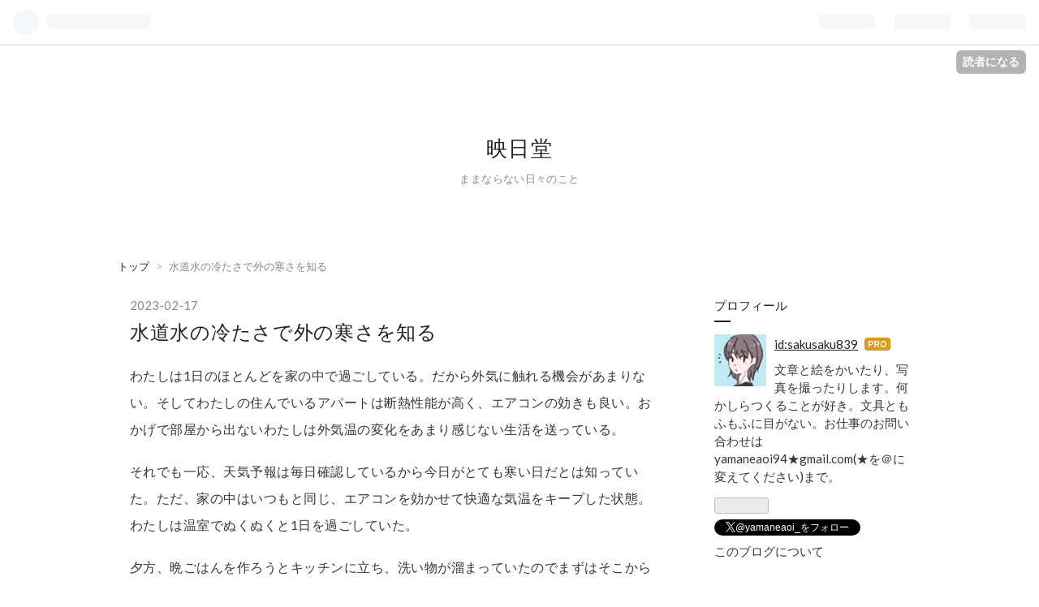

--- FILE ---
content_type: text/html; charset=utf-8
request_url: https://eijitsudo.com/entry/2023/02/17/203103
body_size: 9539
content:
<!DOCTYPE html>
<html
  lang="ja"

data-admin-domain="//blog.hatena.ne.jp"
data-admin-origin="https://blog.hatena.ne.jp"
data-author="sakusaku839"
data-avail-langs="ja en"
data-blog="sakusaku839.hatenablog.com"
data-blog-host="sakusaku839.hatenablog.com"
data-blog-is-public="1"
data-blog-name="映日堂"
data-blog-owner="sakusaku839"
data-blog-show-ads=""
data-blog-show-sleeping-ads=""
data-blog-uri="https://eijitsudo.com/"
data-blog-uuid="4207112889913238282"
data-blogs-uri-base="https://eijitsudo.com"
data-brand="pro"
data-data-layer="{&quot;hatenablog&quot;:{&quot;admin&quot;:{},&quot;analytics&quot;:{&quot;brand_property_id&quot;:&quot;&quot;,&quot;measurement_id&quot;:&quot;&quot;,&quot;non_sampling_property_id&quot;:&quot;&quot;,&quot;property_id&quot;:&quot;&quot;,&quot;separated_property_id&quot;:&quot;UA-29716941-17&quot;},&quot;blog&quot;:{&quot;blog_id&quot;:&quot;4207112889913238282&quot;,&quot;content_seems_japanese&quot;:&quot;true&quot;,&quot;disable_ads&quot;:&quot;custom_domain&quot;,&quot;enable_ads&quot;:&quot;false&quot;,&quot;enable_keyword_link&quot;:&quot;false&quot;,&quot;entry_show_footer_related_entries&quot;:&quot;true&quot;,&quot;force_pc_view&quot;:&quot;true&quot;,&quot;is_public&quot;:&quot;true&quot;,&quot;is_responsive_view&quot;:&quot;true&quot;,&quot;is_sleeping&quot;:&quot;false&quot;,&quot;lang&quot;:&quot;ja&quot;,&quot;name&quot;:&quot;\u6620\u65e5\u5802&quot;,&quot;owner_name&quot;:&quot;sakusaku839&quot;,&quot;uri&quot;:&quot;https://eijitsudo.com/&quot;},&quot;brand&quot;:&quot;pro&quot;,&quot;page_id&quot;:&quot;entry&quot;,&quot;permalink_entry&quot;:{&quot;author_name&quot;:&quot;sakusaku839&quot;,&quot;categories&quot;:&quot;&quot;,&quot;character_count&quot;:476,&quot;date&quot;:&quot;2023-02-17&quot;,&quot;entry_id&quot;:&quot;4207112889964026425&quot;,&quot;first_category&quot;:&quot;&quot;,&quot;hour&quot;:&quot;20&quot;,&quot;title&quot;:&quot;\u6c34\u9053\u6c34\u306e\u51b7\u305f\u3055\u3067\u5916\u306e\u5bd2\u3055\u3092\u77e5\u308b&quot;,&quot;uri&quot;:&quot;https://eijitsudo.com/entry/2023/02/17/203103&quot;},&quot;pro&quot;:&quot;pro&quot;,&quot;router_type&quot;:&quot;blogs&quot;}}"
data-device="pc"
data-dont-recommend-pro="false"
data-global-domain="https://hatena.blog"
data-globalheader-color="b"
data-globalheader-type="pc"
data-has-touch-view="1"
data-help-url="https://help.hatenablog.com"
data-no-suggest-touch-view="1"
data-page="entry"
data-parts-domain="https://hatenablog-parts.com"
data-plus-available="1"
data-pro="true"
data-router-type="blogs"
data-sentry-dsn="https://03a33e4781a24cf2885099fed222b56d@sentry.io/1195218"
data-sentry-environment="production"
data-sentry-sample-rate="0.1"
data-static-domain="https://cdn.blog.st-hatena.com"
data-version="6d1f168243fdc977f4a5ebb79e76af"




  data-initial-state="{}"

  >
  <head prefix="og: http://ogp.me/ns# fb: http://ogp.me/ns/fb# article: http://ogp.me/ns/article#">

  

  
  <meta name="viewport" content="width=device-width, initial-scale=1.0" />


  


  

  <meta name="robots" content="max-image-preview:large" />


  <meta charset="utf-8"/>
  <meta http-equiv="X-UA-Compatible" content="IE=7; IE=9; IE=10; IE=11" />
  <title>水道水の冷たさで外の寒さを知る - 映日堂</title>

  
  <link rel="canonical" href="https://eijitsudo.com/entry/2023/02/17/203103"/>



  

<meta itemprop="name" content="水道水の冷たさで外の寒さを知る - 映日堂"/>

  <meta itemprop="image" content="https://ogimage.blog.st-hatena.com/4207112889913238282/4207112889964026425/1676633463"/>


  <meta property="og:title" content="水道水の冷たさで外の寒さを知る - 映日堂"/>
<meta property="og:type" content="article"/>
  <meta property="og:url" content="https://eijitsudo.com/entry/2023/02/17/203103"/>

  <meta property="og:image" content="https://ogimage.blog.st-hatena.com/4207112889913238282/4207112889964026425/1676633463"/>

<meta property="og:image:alt" content="水道水の冷たさで外の寒さを知る - 映日堂"/>
    <meta property="og:description" content="わたしは1日のほとんどを家の中で過ごしている。だから外気に触れる機会があまりない。そしてわたしの住んでいるアパートは断熱性能が高く、エアコンの効きも良い。おかげで部屋から出ないわたしは外気温の変化をあまり感じない生活を送っている。 それでも一応、天気予報は毎日確認しているから今日がとても寒い日だとは知っていた。ただ、家の中はいつもと同じ、エアコンを効かせて快適な気温をキープした状態。わたしは温室でぬくぬくと1日を過ごしていた。 夕方、晩ごはんを作ろうとキッチンに立ち、洗い物が溜まっていたのでまずはそこから片付けようと蛇口をひねった。すると、びっくりするほど冷たい、氷水のような水が流れ出てきて驚…" />
<meta property="og:site_name" content="映日堂"/>

  <meta property="article:published_time" content="2023-02-17T11:31:03Z" />

      <meta name="twitter:card"  content="summary_large_image" />
    <meta name="twitter:image" content="https://ogimage.blog.st-hatena.com/4207112889913238282/4207112889964026425/1676633463" />  <meta name="twitter:title" content="水道水の冷たさで外の寒さを知る - 映日堂" />    <meta name="twitter:description" content="わたしは1日のほとんどを家の中で過ごしている。だから外気に触れる機会があまりない。そしてわたしの住んでいるアパートは断熱性能が高く、エアコンの効きも良い。おかげで部屋から出ないわたしは外気温の変化をあまり感じない生活を送っている。 それでも一応、天気予報は毎日確認しているから今日がとても寒い日だとは知っていた。ただ、家…" />  <meta name="twitter:app:name:iphone" content="はてなブログアプリ" />
  <meta name="twitter:app:id:iphone" content="583299321" />
  <meta name="twitter:app:url:iphone" content="hatenablog:///open?uri=https%3A%2F%2Feijitsudo.com%2Fentry%2F2023%2F02%2F17%2F203103" />  <meta name="twitter:site" content="@yamaneaoi_" />
  
    <meta name="description" content="わたしは1日のほとんどを家の中で過ごしている。だから外気に触れる機会があまりない。そしてわたしの住んでいるアパートは断熱性能が高く、エアコンの効きも良い。おかげで部屋から出ないわたしは外気温の変化をあまり感じない生活を送っている。 それでも一応、天気予報は毎日確認しているから今日がとても寒い日だとは知っていた。ただ、家の中はいつもと同じ、エアコンを効かせて快適な気温をキープした状態。わたしは温室でぬくぬくと1日を過ごしていた。 夕方、晩ごはんを作ろうとキッチンに立ち、洗い物が溜まっていたのでまずはそこから片付けようと蛇口をひねった。すると、びっくりするほど冷たい、氷水のような水が流れ出てきて驚…" />


  
<script
  id="embed-gtm-data-layer-loader"
  data-data-layer-page-specific="{&quot;hatenablog&quot;:{&quot;blogs_permalink&quot;:{&quot;has_related_entries_with_elasticsearch&quot;:&quot;true&quot;,&quot;is_author_pro&quot;:&quot;true&quot;,&quot;is_blog_sleeping&quot;:&quot;false&quot;,&quot;entry_afc_issued&quot;:&quot;false&quot;,&quot;blog_afc_issued&quot;:&quot;false&quot;}}}"
>
(function() {
  function loadDataLayer(elem, attrName) {
    if (!elem) { return {}; }
    var json = elem.getAttribute(attrName);
    if (!json) { return {}; }
    return JSON.parse(json);
  }

  var globalVariables = loadDataLayer(
    document.documentElement,
    'data-data-layer'
  );
  var pageSpecificVariables = loadDataLayer(
    document.getElementById('embed-gtm-data-layer-loader'),
    'data-data-layer-page-specific'
  );

  var variables = [globalVariables, pageSpecificVariables];

  if (!window.dataLayer) {
    window.dataLayer = [];
  }

  for (var i = 0; i < variables.length; i++) {
    window.dataLayer.push(variables[i]);
  }
})();
</script>

<!-- Google Tag Manager -->
<script>(function(w,d,s,l,i){w[l]=w[l]||[];w[l].push({'gtm.start':
new Date().getTime(),event:'gtm.js'});var f=d.getElementsByTagName(s)[0],
j=d.createElement(s),dl=l!='dataLayer'?'&l='+l:'';j.async=true;j.src=
'https://www.googletagmanager.com/gtm.js?id='+i+dl;f.parentNode.insertBefore(j,f);
})(window,document,'script','dataLayer','GTM-P4CXTW');</script>
<!-- End Google Tag Manager -->











  <link rel="shortcut icon" href="https://eijitsudo.com/icon/favicon">
<link rel="apple-touch-icon" href="https://eijitsudo.com/icon/touch">
<link rel="icon" sizes="192x192" href="https://eijitsudo.com/icon/link">

  

<link rel="alternate" type="application/atom+xml" title="Atom" href="https://eijitsudo.com/feed"/>
<link rel="alternate" type="application/rss+xml" title="RSS2.0" href="https://eijitsudo.com/rss"/>

  <link rel="alternate" type="application/json+oembed" href="https://hatena.blog/oembed?url=https%3A%2F%2Feijitsudo.com%2Fentry%2F2023%2F02%2F17%2F203103&amp;format=json" title="oEmbed Profile of 水道水の冷たさで外の寒さを知る"/>
<link rel="alternate" type="text/xml+oembed" href="https://hatena.blog/oembed?url=https%3A%2F%2Feijitsudo.com%2Fentry%2F2023%2F02%2F17%2F203103&amp;format=xml" title="oEmbed Profile of 水道水の冷たさで外の寒さを知る"/>
  
  <link rel="author" href="http://www.hatena.ne.jp/sakusaku839/">

  

  


  
    
<link rel="stylesheet" type="text/css" href="https://cdn.blog.st-hatena.com/css/blog.css?version=6d1f168243fdc977f4a5ebb79e76af"/>

    
  <link rel="stylesheet" type="text/css" href="https://usercss.blog.st-hatena.com/blog_style/4207112889913238282/f3c0bc68513e34e2e32686a82b51b115c6067b2a"/>
  
  

  

  
<script> </script>

  
<style>
  div#google_afc_user,
  div.google-afc-user-container,
  div.google_afc_image,
  div.google_afc_blocklink {
      display: block !important;
  }
</style>


  

  
    <script type="application/ld+json">{"@context":"http://schema.org","@type":"Article","dateModified":"2023-02-17T20:31:03+09:00","datePublished":"2023-02-17T20:31:03+09:00","description":"わたしは1日のほとんどを家の中で過ごしている。だから外気に触れる機会があまりない。そしてわたしの住んでいるアパートは断熱性能が高く、エアコンの効きも良い。おかげで部屋から出ないわたしは外気温の変化をあまり感じない生活を送っている。 それでも一応、天気予報は毎日確認しているから今日がとても寒い日だとは知っていた。ただ、家の中はいつもと同じ、エアコンを効かせて快適な気温をキープした状態。わたしは温室でぬくぬくと1日を過ごしていた。 夕方、晩ごはんを作ろうとキッチンに立ち、洗い物が溜まっていたのでまずはそこから片付けようと蛇口をひねった。すると、びっくりするほど冷たい、氷水のような水が流れ出てきて驚…","headline":"水道水の冷たさで外の寒さを知る","image":["https://cdn.blog.st-hatena.com/images/theme/og-image-1500.png"],"mainEntityOfPage":{"@id":"https://eijitsudo.com/entry/2023/02/17/203103","@type":"WebPage"}}</script>

  

  

  

</head>

  <body class="page-entry globalheader-ng-enabled">
    

<div id="globalheader-container"
  data-brand="hatenablog"
  
  >
  <iframe id="globalheader" height="37" frameborder="0" allowTransparency="true"></iframe>
</div>


  
  
  
    <nav class="
      blog-controlls
      
    ">
      <div class="blog-controlls-blog-icon">
        <a href="https://eijitsudo.com/">
          <img src="https://cdn.image.st-hatena.com/image/square/23a6ca8a2e321e4ea7fae10d4428c41555451f56/backend=imagemagick;height=128;version=1;width=128/https%3A%2F%2Fcdn.user.blog.st-hatena.com%2Fblog_custom_icon%2F158867410%2F1661818600221078" alt="映日堂"/>
        </a>
      </div>
      <div class="blog-controlls-title">
        <a href="https://eijitsudo.com/">映日堂</a>
      </div>
      <a href="https://blog.hatena.ne.jp/sakusaku839/sakusaku839.hatenablog.com/subscribe?utm_campaign=subscribe_blog&amp;utm_source=blogs_topright_button&amp;utm_medium=button" class="blog-controlls-subscribe-btn test-blog-header-controlls-subscribe">
        読者になる
      </a>
    </nav>
  

  <div id="container">
    <div id="container-inner">
      <header id="blog-title" data-brand="hatenablog">
  <div id="blog-title-inner" >
    <div id="blog-title-content">
      <h1 id="title"><a href="https://eijitsudo.com/">映日堂</a></h1>
      
        <h2 id="blog-description">ままならない日々のこと</h2>
      
    </div>
  </div>
</header>

      

      
          <div id="top-box">
    <div class="breadcrumb" data-test-id="breadcrumb">
      <div class="breadcrumb-inner">
        <a class="breadcrumb-link" href="https://eijitsudo.com/"><span>トップ</span></a>          <span class="breadcrumb-gt">&gt;</span>          <span class="breadcrumb-child">            <span>水道水の冷たさで外の寒さを知る</span>          </span>      </div>
    </div>
  </div>
  <script type="application/ld+json" class="test-breadcrumb-json-ld">
    {"@type":"BreadcrumbList","@context":"http://schema.org","itemListElement":[{"position":1,"@type":"ListItem","item":{"name":"トップ","@id":"https://eijitsudo.com/"}}]}
  </script>
      
      




<div id="content" class="hfeed"
  
  >
  <div id="content-inner">
    <div id="wrapper">
      <div id="main">
        <div id="main-inner">
          

          



          
  
  <!-- google_ad_section_start -->
  <!-- rakuten_ad_target_begin -->
  
  
  

  

  
    
      
        <article class="entry hentry test-hentry js-entry-article date-first autopagerize_page_element chars-800 words-100 mode-html entry-odd" id="entry-4207112889964026425" data-keyword-campaign="" data-uuid="4207112889964026425" data-publication-type="entry">
  <div class="entry-inner">
    <header class="entry-header">
  
    <div class="date entry-date first">
    <a href="https://eijitsudo.com/archive/2023/02/17" rel="nofollow">
      <time datetime="2023-02-17T11:31:03Z" title="2023-02-17T11:31:03Z">
        <span class="date-year">2023</span><span class="hyphen">-</span><span class="date-month">02</span><span class="hyphen">-</span><span class="date-day">17</span>
      </time>
    </a>
      </div>
  <h1 class="entry-title">
  <a href="https://eijitsudo.com/entry/2023/02/17/203103" class="entry-title-link bookmark">水道水の冷たさで外の寒さを知る</a>
</h1>

  
  


  

  

</header>

    


    <div class="entry-content hatenablog-entry">
  
    <p>わたしは1日のほとんどを家の中で過ごしている。だから外気に触れる機会があまりない。そしてわたしの住んでいるアパートは断熱性能が高く、エアコンの効きも良い。おかげで部屋から出ないわたしは外気温の変化をあまり感じない生活を送っている。</p>
<p>それでも一応、天気予報は毎日確認しているから今日がとても寒い日だとは知っていた。ただ、家の中はいつもと同じ、エアコンを効かせて快適な気温をキープした状態。わたしは温室でぬくぬくと1日を過ごしていた。</p>
<p>夕方、晩ごはんを作ろうとキッチンに立ち、洗い物が溜まっていたのでまずはそこから片付けようと蛇口をひねった。すると、びっくりするほど冷たい、氷水のような水が流れ出てきて驚いた。ぼんやり認識しているだけだった外の寒さが、いきなり実体を持ってわたしの手先に襲いかかってきたイメージ。ゆ、油断していた。</p>
<p>指先をキンキンに冷やしながら皿洗いをしつつ、こんな些細なことでしか寒さを体感できない生活のぬるさにちょっと反省したりした。ちょっと平和ぼけしすぎじゃなかろうか。もう少し外に出たほうがいいのかもしれない。と、いつも考えるだけ。</p>
    
    




    

  
</div>

    
  <footer class="entry-footer">
    
    <div class="entry-tags-wrapper">
  <div class="entry-tags">
      <span class="entry-tag">
        <a href="https://d.hatena.ne.jp/keyword/%E6%97%A5%E8%A8%98" class="entry-tag-link">
          
          
          <span class="entry-tag-icon">#</span><span class="entry-tag-label">日記</span>
        </a>
      </span>
    
      <span class="entry-tag">
        <a href="https://d.hatena.ne.jp/keyword/%E7%B4%94%E6%97%A5%E8%A8%98" class="entry-tag-link">
          
          
          <span class="entry-tag-icon">#</span><span class="entry-tag-label">純日記</span>
        </a>
      </span>
      </div>
</div>

    <p class="entry-footer-section track-inview-by-gtm" data-gtm-track-json="{&quot;area&quot;: &quot;finish_reading&quot;}">
  <span class="author vcard"><span class="fn" data-load-nickname="1" data-user-name="sakusaku839" >sakusaku839</span></span>
  <span class="entry-footer-time"><a href="https://eijitsudo.com/entry/2023/02/17/203103"><time data-relative datetime="2023-02-17T11:31:03Z" title="2023-02-17T11:31:03Z" class="updated">2023-02-17 20:31</time></a></span>
  
  
  
    <span class="
      entry-footer-subscribe
      
    " data-test-blog-controlls-subscribe>
      <a href="https://blog.hatena.ne.jp/sakusaku839/sakusaku839.hatenablog.com/subscribe?utm_medium=button&amp;utm_source=blogs_entry_footer&amp;utm_campaign=subscribe_blog">
        読者になる
      </a>
    </span>
  
</p>

    
  <div
    class="hatena-star-container"
    data-hatena-star-container
    data-hatena-star-url="https://eijitsudo.com/entry/2023/02/17/203103"
    data-hatena-star-title="水道水の冷たさで外の寒さを知る"
    data-hatena-star-variant="profile-icon"
    data-hatena-star-profile-url-template="https://blog.hatena.ne.jp/{username}/"
  ></div>


    
<div class="social-buttons">
  
  
    <div class="social-button-item">
      <a href="https://b.hatena.ne.jp/entry/s/eijitsudo.com/entry/2023/02/17/203103" class="hatena-bookmark-button" data-hatena-bookmark-url="https://eijitsudo.com/entry/2023/02/17/203103" data-hatena-bookmark-layout="vertical-balloon" data-hatena-bookmark-lang="ja" title="この記事をはてなブックマークに追加"><img src="https://b.st-hatena.com/images/entry-button/button-only.gif" alt="この記事をはてなブックマークに追加" width="20" height="20" style="border: none;" /></a>
    </div>
  
  
  
    
    
    <div class="social-button-item">
      <a
          class="entry-share-button entry-share-button-twitter test-share-button-twitter"
          href="https://x.com/intent/tweet?hashtags=%E6%97%A5%E8%A8%98&amp;hashtags=%E7%B4%94%E6%97%A5%E8%A8%98&amp;text=%E6%B0%B4%E9%81%93%E6%B0%B4%E3%81%AE%E5%86%B7%E3%81%9F%E3%81%95%E3%81%A7%E5%A4%96%E3%81%AE%E5%AF%92%E3%81%95%E3%82%92%E7%9F%A5%E3%82%8B+-+%E6%98%A0%E6%97%A5%E5%A0%82&amp;url=https%3A%2F%2Feijitsudo.com%2Fentry%2F2023%2F02%2F17%2F203103"
          title="X（Twitter）で投稿する"
        ></a>
    </div>
  
  
  
    <span>
      <div class="line-it-button" style="display: none;" data-type="share-e" data-lang="ja" ></div>
      <script src="//scdn.line-apps.com/n/line_it/thirdparty/loader.min.js" async="async" defer="defer" ></script>
    </span>
  
  
  
  
</div>

    

    <div class="customized-footer">
      

        

          <div class="entry-footer-modules" id="entry-footer-secondary-modules">      
<div class="hatena-module hatena-module-related-entries" >
      
  <!-- Hatena-Epic-has-related-entries-with-elasticsearch:true -->
  <div class="hatena-module-title">
    関連記事
  </div>
  <div class="hatena-module-body">
    <ul class="related-entries hatena-urllist urllist-with-thumbnails">
  
  
    
    <li class="urllist-item related-entries-item">
      <div class="urllist-item-inner related-entries-item-inner">
        
          
                      <a class="urllist-image-link related-entries-image-link" href="https://eijitsudo.com/entry/2025/06/02/110911">
  <img alt="8回目の結婚記念日のこと" src="https://cdn.image.st-hatena.com/image/square/0795cabd47fce8a1e28f288362fde20fc7d34190/backend=imagemagick;height=100;version=1;width=100/https%3A%2F%2Fcdn-ak.f.st-hatena.com%2Fimages%2Ffotolife%2Fs%2Fsakusaku839%2F20250602%2F20250602110601.jpg" class="urllist-image related-entries-image" title="8回目の結婚記念日のこと" width="100" height="100" loading="lazy">
</a>
            <div class="urllist-date-link related-entries-date-link">
  <a href="https://eijitsudo.com/archive/2025/06/02" rel="nofollow">
    <time datetime="2025-06-02T02:09:11Z" title="2025年6月2日">
      2025-06-02
    </time>
  </a>
</div>

          <a href="https://eijitsudo.com/entry/2025/06/02/110911" class="urllist-title-link related-entries-title-link  urllist-title related-entries-title">8回目の結婚記念日のこと</a>




          
          

                      <div class="urllist-entry-body related-entries-entry-body">結婚記念日を迎えた。これで夫と暮らし始めて丸8年が経ったこと…</div>
      </div>
    </li>
  
    
    <li class="urllist-item related-entries-item">
      <div class="urllist-item-inner related-entries-item-inner">
        
          
                      <div class="urllist-date-link related-entries-date-link">
  <a href="https://eijitsudo.com/archive/2025/03/16" rel="nofollow">
    <time datetime="2025-03-16T11:03:53Z" title="2025年3月16日">
      2025-03-16
    </time>
  </a>
</div>

          <a href="https://eijitsudo.com/entry/2025/03/16/200353" class="urllist-title-link related-entries-title-link  urllist-title related-entries-title">不安について</a>




          
          

                      <div class="urllist-entry-body related-entries-entry-body">不安に押しつぶされそうな休日。引越して2週間ほど経って、そろ…</div>
      </div>
    </li>
  
    
    <li class="urllist-item related-entries-item">
      <div class="urllist-item-inner related-entries-item-inner">
        
          
                      <div class="urllist-date-link related-entries-date-link">
  <a href="https://eijitsudo.com/archive/2024/09/22" rel="nofollow">
    <time datetime="2024-09-22T00:05:42Z" title="2024年9月22日">
      2024-09-22
    </time>
  </a>
</div>

          <a href="https://eijitsudo.com/entry/2024/09/22/090542" class="urllist-title-link related-entries-title-link  urllist-title related-entries-title">我が家にとっては一大事だが</a>




          
          

                      <div class="urllist-entry-body related-entries-entry-body">この夏、何か思い出に残るような出来事はあったっけ、と考えて…</div>
      </div>
    </li>
  
    
    <li class="urllist-item related-entries-item">
      <div class="urllist-item-inner related-entries-item-inner">
        
          
                      <div class="urllist-date-link related-entries-date-link">
  <a href="https://eijitsudo.com/archive/2024/09/10" rel="nofollow">
    <time datetime="2024-09-10T00:58:39Z" title="2024年9月10日">
      2024-09-10
    </time>
  </a>
</div>

          <a href="https://eijitsudo.com/entry/2024/09/10/095839" class="urllist-title-link related-entries-title-link  urllist-title related-entries-title">スーパー銭湯、そしてアチャモ</a>




          
          

                      <div class="urllist-entry-body related-entries-entry-body">以前の週末に温泉を訪れたのが休日の過ごし方としてとても良か…</div>
      </div>
    </li>
  
    
    <li class="urllist-item related-entries-item">
      <div class="urllist-item-inner related-entries-item-inner">
        
          
                      <a class="urllist-image-link related-entries-image-link" href="https://eijitsudo.com/entry/2024/04/02/214408">
  <img alt="30代の滑り出しとして完璧な1日｜2024年4月2日(火)" src="https://cdn.image.st-hatena.com/image/square/2b09cd7ddd9d81218678af52d00d2791dbefb064/backend=imagemagick;height=100;version=1;width=100/https%3A%2F%2Fm.media-amazon.com%2Fimages%2FI%2F51khv43Ds5L._SL500_.jpg" class="urllist-image related-entries-image" title="30代の滑り出しとして完璧な1日｜2024年4月2日(火)" width="100" height="100" loading="lazy">
</a>
            <div class="urllist-date-link related-entries-date-link">
  <a href="https://eijitsudo.com/archive/2024/04/02" rel="nofollow">
    <time datetime="2024-04-02T12:44:08Z" title="2024年4月2日">
      2024-04-02
    </time>
  </a>
</div>

          <a href="https://eijitsudo.com/entry/2024/04/02/214408" class="urllist-title-link related-entries-title-link  urllist-title related-entries-title">30代の滑り出しとして完璧な1日｜2024年4月2日(火)</a>




          
          

                      <div class="urllist-entry-body related-entries-entry-body">今日はわたしの誕生日。30歳になった。 20代のうちはずっと焦っ…</div>
      </div>
    </li>
  
</ul>

  </div>
</div>
  </div>
        

      
    </div>
    
  <div class="comment-box js-comment-box">
    
    <ul class="comment js-comment">
      <li class="read-more-comments" style="display: none;"><a>もっと読む</a></li>
    </ul>
    
      <a class="leave-comment-title js-leave-comment-title">コメントを書く</a>
    
  </div>

  </footer>

  </div>
</article>

      
      
    
  

  
  <!-- rakuten_ad_target_end -->
  <!-- google_ad_section_end -->
  
  
  
  <div class="pager pager-permalink permalink">
    
      
      <span class="pager-prev">
        <a href="https://eijitsudo.com/entry/2023/03/01/225406" rel="prev">
          <span class="pager-arrow">&laquo; </span>
          蓄積された疲れは筋肉痛のように
        </a>
      </span>
    
    
      
      <span class="pager-next">
        <a href="https://eijitsudo.com/entry/2023/02/11/214706" rel="next">
          コートを買う、春を感じる
          <span class="pager-arrow"> &raquo;</span>
        </a>
      </span>
    
  </div>


  



        </div>
      </div>

      <aside id="box1">
  <div id="box1-inner">
  </div>
</aside>

    </div><!-- #wrapper -->

    
<aside id="box2">
  
  <div id="box2-inner">
    
      

<div class="hatena-module hatena-module-profile">
  <div class="hatena-module-title">
    プロフィール
  </div>
  <div class="hatena-module-body">
    
    <a href="https://eijitsudo.com/about" class="profile-icon-link">
      <img src="https://cdn.profile-image.st-hatena.com/users/sakusaku839/profile.png?1706112289"
      alt="id:sakusaku839" class="profile-icon" />
    </a>
    

    
    <span class="id">
      <a href="https://eijitsudo.com/about" class="hatena-id-link"><span data-load-nickname="1" data-user-name="sakusaku839">id:sakusaku839</span></a>
      
  
  
    <a href="https://blog.hatena.ne.jp/-/pro?plus_via=blog_plus_badge&amp;utm_source=pro_badge&amp;utm_medium=referral&amp;utm_campaign=register_pro" title="はてなブログPro"><i class="badge-type-pro">はてなブログPro</i></a>
  


    </span>
    

    

    
    <div class="profile-description">
      <p>文章と絵をかいたり、写真を撮ったりします。何かしらつくることが好き。文具ともふもふに目がない。お仕事のお問い合わせはyamaneaoi94★gmail.com(★を＠に変えてください)まで。</p>

    </div>
    

    
      <div class="hatena-follow-button-box btn-subscribe js-hatena-follow-button-box"
  
  >

  <a href="#" class="hatena-follow-button js-hatena-follow-button">
    <span class="subscribing">
      <span class="foreground">読者です</span>
      <span class="background">読者をやめる</span>
    </span>
    <span class="unsubscribing" data-track-name="profile-widget-subscribe-button" data-track-once>
      <span class="foreground">読者になる</span>
      <span class="background">読者になる</span>
    </span>
  </a>
  <div class="subscription-count-box js-subscription-count-box">
    <i></i>
    <u></u>
    <span class="subscription-count js-subscription-count">
    </span>
  </div>
</div>

    

    
      <div class="hatena-follow-button-box">
        <a href="https://twitter.com/yamaneaoi_" title="X（Twitter）アカウント" class="btn-twitter" data-lang="ja">
          <img src="https://cdn.blog.st-hatena.com/images/theme/plofile-socialize-x.svg?version=6d1f168243fdc977f4a5ebb79e76af" alt="X">
          <span>
            @yamaneaoi_をフォロー
          </span>
        </a>
      </div>
    

    <div class="profile-about">
      <a href="https://eijitsudo.com/about">このブログについて</a>
    </div>

  </div>
</div>

    
      <div class="hatena-module hatena-module-search-box">
  <div class="hatena-module-title">
    検索
  </div>
  <div class="hatena-module-body">
    <form class="search-form" role="search" action="https://eijitsudo.com/search" method="get">
  <input type="text" name="q" class="search-module-input" value="" placeholder="記事を検索" required>
  <input type="submit" value="検索" class="search-module-button" />
</form>

  </div>
</div>

    
      
    
      <div class="hatena-module hatena-module-recent-entries ">
  <div class="hatena-module-title">
    <a href="https://eijitsudo.com/archive">
      最新記事
    </a>
  </div>
  <div class="hatena-module-body">
    <ul class="recent-entries hatena-urllist ">
  
  
    
    <li class="urllist-item recent-entries-item">
      <div class="urllist-item-inner recent-entries-item-inner">
        
          
          
          <a href="https://eijitsudo.com/entry/2025/12/31/222946" class="urllist-title-link recent-entries-title-link  urllist-title recent-entries-title">2025年、わたしに起こった3つの変化</a>




          
          

                </div>
    </li>
  
    
    <li class="urllist-item recent-entries-item">
      <div class="urllist-item-inner recent-entries-item-inner">
        
          
          
          <a href="https://eijitsudo.com/entry/2025/12/08/185930" class="urllist-title-link recent-entries-title-link  urllist-title recent-entries-title">もう一度はじまる、もう一度追いかける-レミオロメン再始動について</a>




          
          

                </div>
    </li>
  
    
    <li class="urllist-item recent-entries-item">
      <div class="urllist-item-inner recent-entries-item-inner">
        
          
          
          <a href="https://eijitsudo.com/entry/2025/11/11/170205" class="urllist-title-link recent-entries-title-link  urllist-title recent-entries-title">ツバメノートに人生をのせてゆく</a>




          
          

                </div>
    </li>
  
    
    <li class="urllist-item recent-entries-item">
      <div class="urllist-item-inner recent-entries-item-inner">
        
          
          
          <a href="https://eijitsudo.com/entry/2025/09/18/162822" class="urllist-title-link recent-entries-title-link  urllist-title recent-entries-title">夏の終わり、体力への挑戦</a>




          
          

                </div>
    </li>
  
    
    <li class="urllist-item recent-entries-item">
      <div class="urllist-item-inner recent-entries-item-inner">
        
          
          
          <a href="https://eijitsudo.com/entry/2025/06/19/094259" class="urllist-title-link recent-entries-title-link  urllist-title recent-entries-title">ごはんを作るということ</a>




          
          

                </div>
    </li>
  
</ul>

      </div>
</div>

    
      

<div class="hatena-module hatena-module-archive" data-archive-type="default" data-archive-url="https://eijitsudo.com/archive">
  <div class="hatena-module-title">
    <a href="https://eijitsudo.com/archive">月別アーカイブ</a>
  </div>
  <div class="hatena-module-body">
    
      
        <ul class="hatena-urllist">
          
            <li class="archive-module-year archive-module-year-hidden" data-year="2025">
              <div class="archive-module-button">
                <span class="archive-module-hide-button">▼</span>
                <span class="archive-module-show-button">▶</span>
              </div>
              <a href="https://eijitsudo.com/archive/2025" class="archive-module-year-title archive-module-year-2025">
                2025
              </a>
              <ul class="archive-module-months">
                
                  <li class="archive-module-month">
                    <a href="https://eijitsudo.com/archive/2025/12" class="archive-module-month-title archive-module-month-2025-12">
                      2025 / 12
                    </a>
                  </li>
                
                  <li class="archive-module-month">
                    <a href="https://eijitsudo.com/archive/2025/11" class="archive-module-month-title archive-module-month-2025-11">
                      2025 / 11
                    </a>
                  </li>
                
                  <li class="archive-module-month">
                    <a href="https://eijitsudo.com/archive/2025/09" class="archive-module-month-title archive-module-month-2025-9">
                      2025 / 9
                    </a>
                  </li>
                
                  <li class="archive-module-month">
                    <a href="https://eijitsudo.com/archive/2025/06" class="archive-module-month-title archive-module-month-2025-6">
                      2025 / 6
                    </a>
                  </li>
                
                  <li class="archive-module-month">
                    <a href="https://eijitsudo.com/archive/2025/05" class="archive-module-month-title archive-module-month-2025-5">
                      2025 / 5
                    </a>
                  </li>
                
                  <li class="archive-module-month">
                    <a href="https://eijitsudo.com/archive/2025/04" class="archive-module-month-title archive-module-month-2025-4">
                      2025 / 4
                    </a>
                  </li>
                
                  <li class="archive-module-month">
                    <a href="https://eijitsudo.com/archive/2025/03" class="archive-module-month-title archive-module-month-2025-3">
                      2025 / 3
                    </a>
                  </li>
                
                  <li class="archive-module-month">
                    <a href="https://eijitsudo.com/archive/2025/02" class="archive-module-month-title archive-module-month-2025-2">
                      2025 / 2
                    </a>
                  </li>
                
              </ul>
            </li>
          
            <li class="archive-module-year archive-module-year-hidden" data-year="2024">
              <div class="archive-module-button">
                <span class="archive-module-hide-button">▼</span>
                <span class="archive-module-show-button">▶</span>
              </div>
              <a href="https://eijitsudo.com/archive/2024" class="archive-module-year-title archive-module-year-2024">
                2024
              </a>
              <ul class="archive-module-months">
                
                  <li class="archive-module-month">
                    <a href="https://eijitsudo.com/archive/2024/12" class="archive-module-month-title archive-module-month-2024-12">
                      2024 / 12
                    </a>
                  </li>
                
                  <li class="archive-module-month">
                    <a href="https://eijitsudo.com/archive/2024/11" class="archive-module-month-title archive-module-month-2024-11">
                      2024 / 11
                    </a>
                  </li>
                
                  <li class="archive-module-month">
                    <a href="https://eijitsudo.com/archive/2024/10" class="archive-module-month-title archive-module-month-2024-10">
                      2024 / 10
                    </a>
                  </li>
                
                  <li class="archive-module-month">
                    <a href="https://eijitsudo.com/archive/2024/09" class="archive-module-month-title archive-module-month-2024-9">
                      2024 / 9
                    </a>
                  </li>
                
                  <li class="archive-module-month">
                    <a href="https://eijitsudo.com/archive/2024/08" class="archive-module-month-title archive-module-month-2024-8">
                      2024 / 8
                    </a>
                  </li>
                
                  <li class="archive-module-month">
                    <a href="https://eijitsudo.com/archive/2024/07" class="archive-module-month-title archive-module-month-2024-7">
                      2024 / 7
                    </a>
                  </li>
                
                  <li class="archive-module-month">
                    <a href="https://eijitsudo.com/archive/2024/06" class="archive-module-month-title archive-module-month-2024-6">
                      2024 / 6
                    </a>
                  </li>
                
                  <li class="archive-module-month">
                    <a href="https://eijitsudo.com/archive/2024/04" class="archive-module-month-title archive-module-month-2024-4">
                      2024 / 4
                    </a>
                  </li>
                
                  <li class="archive-module-month">
                    <a href="https://eijitsudo.com/archive/2024/03" class="archive-module-month-title archive-module-month-2024-3">
                      2024 / 3
                    </a>
                  </li>
                
                  <li class="archive-module-month">
                    <a href="https://eijitsudo.com/archive/2024/02" class="archive-module-month-title archive-module-month-2024-2">
                      2024 / 2
                    </a>
                  </li>
                
                  <li class="archive-module-month">
                    <a href="https://eijitsudo.com/archive/2024/01" class="archive-module-month-title archive-module-month-2024-1">
                      2024 / 1
                    </a>
                  </li>
                
              </ul>
            </li>
          
            <li class="archive-module-year archive-module-year-hidden" data-year="2023">
              <div class="archive-module-button">
                <span class="archive-module-hide-button">▼</span>
                <span class="archive-module-show-button">▶</span>
              </div>
              <a href="https://eijitsudo.com/archive/2023" class="archive-module-year-title archive-module-year-2023">
                2023
              </a>
              <ul class="archive-module-months">
                
                  <li class="archive-module-month">
                    <a href="https://eijitsudo.com/archive/2023/12" class="archive-module-month-title archive-module-month-2023-12">
                      2023 / 12
                    </a>
                  </li>
                
                  <li class="archive-module-month">
                    <a href="https://eijitsudo.com/archive/2023/11" class="archive-module-month-title archive-module-month-2023-11">
                      2023 / 11
                    </a>
                  </li>
                
                  <li class="archive-module-month">
                    <a href="https://eijitsudo.com/archive/2023/10" class="archive-module-month-title archive-module-month-2023-10">
                      2023 / 10
                    </a>
                  </li>
                
                  <li class="archive-module-month">
                    <a href="https://eijitsudo.com/archive/2023/04" class="archive-module-month-title archive-module-month-2023-4">
                      2023 / 4
                    </a>
                  </li>
                
                  <li class="archive-module-month">
                    <a href="https://eijitsudo.com/archive/2023/03" class="archive-module-month-title archive-module-month-2023-3">
                      2023 / 3
                    </a>
                  </li>
                
                  <li class="archive-module-month">
                    <a href="https://eijitsudo.com/archive/2023/02" class="archive-module-month-title archive-module-month-2023-2">
                      2023 / 2
                    </a>
                  </li>
                
                  <li class="archive-module-month">
                    <a href="https://eijitsudo.com/archive/2023/01" class="archive-module-month-title archive-module-month-2023-1">
                      2023 / 1
                    </a>
                  </li>
                
              </ul>
            </li>
          
            <li class="archive-module-year archive-module-year-hidden" data-year="2022">
              <div class="archive-module-button">
                <span class="archive-module-hide-button">▼</span>
                <span class="archive-module-show-button">▶</span>
              </div>
              <a href="https://eijitsudo.com/archive/2022" class="archive-module-year-title archive-module-year-2022">
                2022
              </a>
              <ul class="archive-module-months">
                
                  <li class="archive-module-month">
                    <a href="https://eijitsudo.com/archive/2022/09" class="archive-module-month-title archive-module-month-2022-9">
                      2022 / 9
                    </a>
                  </li>
                
              </ul>
            </li>
          
        </ul>
      
    
  </div>
</div>

    
    
  </div>
</aside>


  </div>
</div>




      

      

    </div>
  </div>
  

  
  <script async src="https://s.hatena.ne.jp/js/widget/star.js"></script>
  
  
  <script>
    if (typeof window.Hatena === 'undefined') {
      window.Hatena = {};
    }
    if (!Hatena.hasOwnProperty('Star')) {
      Hatena.Star = {
        VERSION: 2,
      };
    }
  </script>


  
  

<div class="quote-box">
  <div class="tooltip-quote tooltip-quote-stock">
    <i class="blogicon-quote" title="引用をストック"></i>
  </div>
  <div class="tooltip-quote tooltip-quote-tweet js-tooltip-quote-tweet">
    <a class="js-tweet-quote" target="_blank" data-track-name="quote-tweet" data-track-once>
      <img src="https://cdn.blog.st-hatena.com/images/admin/quote/quote-x-icon.svg?version=6d1f168243fdc977f4a5ebb79e76af" title="引用して投稿する" >
    </a>
  </div>
</div>

<div class="quote-stock-panel" id="quote-stock-message-box" style="position: absolute; z-index: 3000">
  <div class="message-box" id="quote-stock-succeeded-message" style="display: none">
    <p>引用をストックしました</p>
    <button class="btn btn-primary" id="quote-stock-show-editor-button" data-track-name="curation-quote-edit-button">ストック一覧を見る</button>
    <button class="btn quote-stock-close-message-button">閉じる</button>
  </div>

  <div class="message-box" id="quote-login-required-message" style="display: none">
    <p>引用するにはまずログインしてください</p>
    <button class="btn btn-primary" id="quote-login-button">ログイン</button>
    <button class="btn quote-stock-close-message-button">閉じる</button>
  </div>

  <div class="error-box" id="quote-stock-failed-message" style="display: none">
    <p>引用をストックできませんでした。再度お試しください</p>
    <button class="btn quote-stock-close-message-button">閉じる</button>
  </div>

  <div class="error-box" id="unstockable-quote-message-box" style="display: none; position: absolute; z-index: 3000;">
    <p>限定公開記事のため引用できません。</p>
  </div>
</div>

<script type="x-underscore-template" id="js-requote-button-template">
  <div class="requote-button js-requote-button">
    <button class="requote-button-btn tipsy-top" title="引用する"><i class="blogicon-quote"></i></button>
  </div>
</script>



  
  <div id="hidden-subscribe-button" style="display: none;">
    <div class="hatena-follow-button-box btn-subscribe js-hatena-follow-button-box"
  
  >

  <a href="#" class="hatena-follow-button js-hatena-follow-button">
    <span class="subscribing">
      <span class="foreground">読者です</span>
      <span class="background">読者をやめる</span>
    </span>
    <span class="unsubscribing" data-track-name="profile-widget-subscribe-button" data-track-once>
      <span class="foreground">読者になる</span>
      <span class="background">読者になる</span>
    </span>
  </a>
  <div class="subscription-count-box js-subscription-count-box">
    <i></i>
    <u></u>
    <span class="subscription-count js-subscription-count">
    </span>
  </div>
</div>

  </div>

  



    


  <script async src="https://platform.twitter.com/widgets.js" charset="utf-8"></script>

<script src="https://b.st-hatena.com/js/bookmark_button.js" charset="utf-8" async="async"></script>


<script type="text/javascript" src="https://cdn.blog.st-hatena.com/js/external/jquery.min.js?v=1.12.4&amp;version=6d1f168243fdc977f4a5ebb79e76af"></script>







<script src="https://cdn.blog.st-hatena.com/js/texts-ja.js?version=6d1f168243fdc977f4a5ebb79e76af"></script>



  <script id="vendors-js" data-env="production" src="https://cdn.blog.st-hatena.com/js/vendors.js?version=6d1f168243fdc977f4a5ebb79e76af" crossorigin="anonymous"></script>

<script id="hatenablog-js" data-env="production" src="https://cdn.blog.st-hatena.com/js/hatenablog.js?version=6d1f168243fdc977f4a5ebb79e76af" crossorigin="anonymous" data-page-id="entry"></script>


  <script>Hatena.Diary.GlobalHeader.init()</script>







    

    





  </body>
</html>



--- FILE ---
content_type: text/css; charset=utf-8
request_url: https://usercss.blog.st-hatena.com/blog_style/4207112889913238282/f3c0bc68513e34e2e32686a82b51b115c6067b2a
body_size: 10963
content:
/* <system section="theme" selected="17391345971627985862"> */
@charset "UTF-8";
/*
  Theme: soboku
  Author: sui
  Description:
    素朴に文章を綴るためのテーマです
  Responsive: yes
*/
/* このテーマは、はてなブログ公式のカスタマイズ向けテーマを元に作成しています */
/*
Copyright (c) 2017 Hatena Co., Ltd
Released under the MIT license
github.com/hatena/Hatena-Blog-Theme-Boilerplate
*/
@import url("https://fonts.googleapis.com/css?family=Lato:400,700");
/*! normalize.css v7.0.0 | MIT License | github.com/necolas/normalize.css */
/* Document
   ========================================================================== */
/**
 * 1. Correct the line height in all browsers.
 * 2. Prevent adjustments of font size after orientation changes in
 *    IE on Windows Phone and in iOS.
 */
html {
    line-height: 1.15;
    /* 1 */
    -ms-text-size-adjust: 100%;
    /* 2 */
    -webkit-text-size-adjust: 100%;
    /* 2 */
}

/* Sections
   ========================================================================== */
/**
 * Remove the margin in all browsers (opinionated).
 */
body {
    margin: 0;
}

/**
 * Add the correct display in IE 9-.
 */
article,
aside,
footer,
header,
nav,
section {
    display: block;
}

/**
 * Correct the font size and margin on `h1` elements within `section` and
 * `article` contexts in Chrome, Firefox, and Safari.
 */
h1 {
    font-size: 2em;
    margin: 0.67em 0;
}

/* Grouping content
   ========================================================================== */
/**
 * Add the correct display in IE 9-.
 * 1. Add the correct display in IE.
 */
figcaption,
figure,
main {
    /* 1 */
    display: block;
}

/**
 * Add the correct margin in IE 8.
 */
figure {
    margin: 1em 40px;
}

/**
 * 1. Add the correct box sizing in Firefox.
 * 2. Show the overflow in Edge and IE.
 */
hr {
    -webkit-box-sizing: content-box;
            box-sizing: content-box;
    /* 1 */
    height: 0;
    /* 1 */
    overflow: visible;
    /* 2 */
}

/**
 * 1. Correct the inheritance and scaling of font size in all browsers.
 * 2. Correct the odd `em` font sizing in all browsers.
 */
pre {
    font-family: monospace, monospace;
    /* 1 */
    font-size: 1em;
    /* 2 */
}

/* Text-level semantics
   ========================================================================== */
/**
 * 1. Remove the gray background on active links in IE 10.
 * 2. Remove gaps in links underline in iOS 8+ and Safari 8+.
 */
a {
    background-color: transparent;
    /* 1 */
    -webkit-text-decoration-skip: objects;
    /* 2 */
}

/**
 * 1. Remove the bottom border in Chrome 57- and Firefox 39-.
 * 2. Add the correct text decoration in Chrome, Edge, IE, Opera, and Safari.
 */
abbr[title] {
    border-bottom: none;
    /* 1 */
    text-decoration: underline;
    /* 2 */
    -webkit-text-decoration: underline dotted;
            text-decoration: underline dotted;
    /* 2 */
}

/**
 * Prevent the duplicate application of `bolder` by the next rule in Safari 6.
 */
b,
strong {
    font-weight: inherit;
}

/**
 * Add the correct font weight in Chrome, Edge, and Safari.
 */
b,
strong {
    font-weight: bolder;
}

/**
 * 1. Correct the inheritance and scaling of font size in all browsers.
 * 2. Correct the odd `em` font sizing in all browsers.
 */
code,
kbd,
samp {
    font-family: monospace, monospace;
    /* 1 */
    font-size: 1em;
    /* 2 */
}

/**
 * Add the correct font style in Android 4.3-.
 */
dfn {
    font-style: italic;
}

/**
 * Add the correct background and color in IE 9-.
 */
mark {
    background-color: #ff0;
    color: #000;
}

/**
 * Add the correct font size in all browsers.
 */
small {
    font-size: 80%;
}

/**
 * Prevent `sub` and `sup` elements from affecting the line height in
 * all browsers.
 */
sub,
sup {
    font-size: 75%;
    line-height: 0;
    position: relative;
    vertical-align: baseline;
}

sub {
    bottom: -0.25em;
}

sup {
    top: -0.5em;
}

/* Embedded content
   ========================================================================== */
/**
 * Add the correct display in IE 9-.
 */
audio,
video {
    display: inline-block;
}

/**
 * Add the correct display in iOS 4-7.
 */
audio:not([controls]) {
    display: none;
    height: 0;
}

/**
 * Remove the border on images inside links in IE 10-.
 */
img {
    border-style: none;
}

/**
 * Hide the overflow in IE.
 */
svg:not(:root) {
    overflow: hidden;
}

/* Forms
   ========================================================================== */
/**
 * 1. Change the font styles in all browsers (opinionated).
 * 2. Remove the margin in Firefox and Safari.
 */
button,
input,
optgroup,
select,
textarea {
    font-family: sans-serif;
    /* 1 */
    font-size: 100%;
    /* 1 */
    line-height: 1.15;
    /* 1 */
    margin: 0;
    /* 2 */
}

/**
 * Show the overflow in IE.
 * 1. Show the overflow in Edge.
 */
button,
input {
    /* 1 */
    overflow: visible;
}

/**
 * Remove the inheritance of text transform in Edge, Firefox, and IE.
 * 1. Remove the inheritance of text transform in Firefox.
 */
button,
select {
    /* 1 */
    text-transform: none;
}

/**
 * 1. Prevent a WebKit bug where (2) destroys native `audio` and `video`
 *    controls in Android 4.
 * 2. Correct the inability to style clickable types in iOS and Safari.
 */
button,
html [type="button"],
[type="reset"],
[type="submit"] {
    -webkit-appearance: button;
    /* 2 */
}

/**
 * Remove the inner border and padding in Firefox.
 */
button::-moz-focus-inner,
[type="button"]::-moz-focus-inner,
[type="reset"]::-moz-focus-inner,
[type="submit"]::-moz-focus-inner {
    border-style: none;
    padding: 0;
}

/**
 * Restore the focus styles unset by the previous rule.
 */
button:-moz-focusring,
[type="button"]:-moz-focusring,
[type="reset"]:-moz-focusring,
[type="submit"]:-moz-focusring {
    outline: 1px dotted ButtonText;
}

/**
 * Correct the padding in Firefox.
 */
fieldset {
    padding: 0.35em 0.75em 0.625em;
}

/**
 * 1. Correct the text wrapping in Edge and IE.
 * 2. Correct the color inheritance from `fieldset` elements in IE.
 * 3. Remove the padding so developers are not caught out when they zero out
 *    `fieldset` elements in all browsers.
 */
legend {
    -webkit-box-sizing: border-box;
            box-sizing: border-box;
    /* 1 */
    color: inherit;
    /* 2 */
    display: table;
    /* 1 */
    max-width: 100%;
    /* 1 */
    padding: 0;
    /* 3 */
    white-space: normal;
    /* 1 */
}

/**
 * 1. Add the correct display in IE 9-.
 * 2. Add the correct vertical alignment in Chrome, Firefox, and Opera.
 */
progress {
    display: inline-block;
    /* 1 */
    vertical-align: baseline;
    /* 2 */
}

/**
 * Remove the default vertical scrollbar in IE.
 */
textarea {
    overflow: auto;
}

/**
 * 1. Add the correct box sizing in IE 10-.
 * 2. Remove the padding in IE 10-.
 */
[type="checkbox"],
[type="radio"] {
    -webkit-box-sizing: border-box;
            box-sizing: border-box;
    /* 1 */
    padding: 0;
    /* 2 */
}

/**
 * Correct the cursor style of increment and decrement buttons in Chrome.
 */
[type="number"]::-webkit-inner-spin-button,
[type="number"]::-webkit-outer-spin-button {
    height: auto;
}

/**
 * 1. Correct the odd appearance in Chrome and Safari.
 * 2. Correct the outline style in Safari.
 */
[type="search"] {
    -webkit-appearance: textfield;
    /* 1 */
    outline-offset: -2px;
    /* 2 */
}

/**
 * Remove the inner padding and cancel buttons in Chrome and Safari on macOS.
 */
[type="search"]::-webkit-search-cancel-button,
[type="search"]::-webkit-search-decoration {
    -webkit-appearance: none;
}

/**
 * 1. Correct the inability to style clickable types in iOS and Safari.
 * 2. Change font properties to `inherit` in Safari.
 */
::-webkit-file-upload-button {
    -webkit-appearance: button;
    /* 1 */
    font: inherit;
    /* 2 */
}

/* Interactive
   ========================================================================== */
/*
 * Add the correct display in IE 9-.
 * 1. Add the correct display in Edge, IE, and Firefox.
 */
details,
menu {
    display: block;
}

/*
 * Add the correct display in all browsers.
 */
summary {
    display: list-item;
}

/* Scripting
   ========================================================================== */
/**
 * Add the correct display in IE 9-.
 */
canvas {
    display: inline-block;
}

/**
 * Add the correct display in IE.
 */
template {
    display: none;
}

/* Hidden
   ========================================================================== */
/**
 * Add the correct display in IE 10-.
 */
[hidden] {
    display: none;
}

html,
body {
    font-family: 'lato', 'Helvetica Neue', 'Helvetica', 'Arial', 'Hiragino Kaku Gothic Pro', 'Meiryo', 'MS PGothic';
    color: #363636;
    background-color: #fff;
    line-height: 1.6;
    font-size: 62.5%;
    -webkit-font-smoothing: antialiased;
    -moz-osx-font-smoothing: grayscale;
}

h1, h2, h3, h4, h5, h6 {
    color: #222;
    line-height: 1.3;
    letter-spacing: 0.03em;
    font-weight: normal;
}

h1 a, h2 a, h3 a, h4 a, h5 a, h6 a {
    color: #222;
    text-decoration: none;
}

h1 a:hover, h2 a:hover, h3 a:hover, h4 a:hover, h5 a:hover, h6 a:hover {
    color: #555;
}

p {
    font-size: 1.5rem;
}

a {
    color: #363636;
    text-decoration: none;
}

a:hover {
    color: #555;
}

#globalheader-container {
    background-color: #F9F9FB;
    color: #222;
}

#blog-title {
    margin: 60px 0 50px;
    text-align: center;
}

@media (min-width: 768px) {
    #blog-title {
        margin: 110px auto 90px;
    }
}

@media (min-width: 1200px) {
    #blog-title {
        width: 990px;
    }
}

#blog-title #title {
    margin: 0;
    letter-spacing: 0.05em;
    font-size: 2.2rem;
}

@media (min-width: 768px) {
    #blog-title #title {
        font-size: 2.6rem;
    }
}

#blog-description {
    margin: 1em 0 0;
    color: #888;
    font-weight: normal;
    font-size: 1.3rem;
    letter-spacing: 0.03em;
}

/* footer */
#footer {
    margin-top: 2em;
    padding-bottom: 2rem;
    text-align: center;
    color: #888;
}

#footer a {
    color: #888;
}

#footer p {
    margin: .5em auto;
}

#footer .services {
    font-size: 1.3rem;
}

.footer-address {
    font-size: 1.3rem;
}

.footer-address-name {
    color: #222;
}

.page-about {
    font-size: 1.5rem;
}

.page-about .entry-content dt {
    font-weight: bold;
    margin-bottom: .3em;
    color: #222;
}

.page-about .entry-content dd {
    margin-left: 0;
    margin-bottom: 2em;
}

.page-about .entry-content dd img {
    width: 20px;
    height: 20px;
    margin-right: 0.3em;
    margin-bottom: -0.3em;
}

.archive-header-category {
    text-align: center;
}

.archive-header-category .archive-heading {
    font-weight: bold;
}

.archive-heading {
    letter-spacing: .05em;
}

.page-archive .archive-entry {
    margin-bottom: 6em;
    margin-left: auto;
    margin-right: auto;
    line-height: 1.3;
}

@media (min-width: 768px) {
    .page-archive .archive-entry {
        margin-bottom: 6em;
    }
}

.page-archive .archive-entry-header {
    margin-bottom: 1.5em;
}

.page-archive .archive-entry .categories {
    margin-bottom: 1.5em;
}

.page-archive .archive-heading {
    font-size: 1.5rem;
    margin-top: 1.5em;
    margin-bottom: 1.5em;
}

.page-archive .entry-title {
    margin: .3em auto;
    font-size: 2rem;
}

.page-archive .entry-thumb {
    width: 80px;
    height: 80px;
    margin-top: 0.5em;
    margin-right: 13px;
    background-size: cover;
}

@media (min-width: 768px) {
    .page-archive .entry-thumb {
        width: 120px;
        height: 120px;
    }
}

.page-archive .entry-description {
    margin: 0;
    font-size: 1.5rem;
    line-height: 1.6;
}

@media (min-width: 768px) {
    .page-archive .entry-description {
        line-height: 1.7;
    }
}

.page-archive .social-buttons {
    display: block;
    margin-top: .3em;
}

.page-archive .star-container {
    margin-left: -4px;
}

.search-result {
    margin-bottom: 4em;
}

@media (min-width: 768px) {
    .search-result {
        margin-bottom: 5em;
    }
}

.search-result .archive-heading {
    font-size: 1.8rem;
}

.search-result .search-result-input {
    font-size: 1.3rem;
    padding: 5px 8px;
}

.search-result .archive-heading {
    margin-bottom: 0.7em;
}

.comment-box {
    margin: 1em 0;
}

.comment-box .comment {
    list-style: none;
    margin: 0 0 20px 0;
    padding: 0;
    line-height: 1.7;
    font-size: .85rem;
}

@media (min-width: 768px) {
    .comment-box .comment {
        font-size: .9rem;
    }
}

.comment-box .entry-comment {
    padding: 15px 0 15px 60px;
    border-bottom: 1px solid #ddd;
    position: relative;
}

.comment-box .entry-comment:first-child {
    border-top: 1px solid #ddd;
}

.comment-box .read-more-comments {
    padding: 10px 0;
}

.comment-box .hatena-id-icon {
    position: absolute;
    top: 10px;
    left: 0;
    width: 50px !important;
    height: 50px !important;
    border-radius: 3px;
}

.comment-user-name {
    margin: 0 0 .4em 0;
    font-weight: bold;
}

.comment-user-name img {
    margin-top: 5px;
}

.comment-user-name a {
    color: #222;
    font-weight: normal;
}

.comment-content {
    margin: 0 0 .4em 0;
    word-wrap: break-word;
    color: #363636;
    font-size: .85rem;
}

.comment-content p {
    margin: 0 0 .6em 0;
}

.comment-metadata {
    color: #888;
    margin: 0;
    font-size: .8rem;
}

.comment-metadata a {
    color: #888;
}

.entry {
    position: relative;
    margin-bottom: 8em;
}

.entry-content .section {
    font-size: 1.6rem;
}

.entry-content img,
.entry-content video {
    max-width: 100%;
    height: auto;
}

.entry-content > p > span > img {
    margin-bottom: -0.7em;
}

.entry-content h1,
.entry-content h2,
.entry-content h3,
.entry-content h4,
.entry-content h5,
.entry-content h6 {
    margin-top: 1.7em;
    margin-bottom: 1.1em;
    font-weight: normal;
    line-height: 1.5;
    letter-spacing: 0.05em;
}

.entry-content h1 + ul,
.entry-content h2 + ul,
.entry-content h3 + ul,
.entry-content h4 + ul,
.entry-content h5 + ul,
.entry-content h6 + ul {
    margin-top: 1em;
}

.entry-content h1 {
    font-size: 2.2rem;
}

.entry-content h2 {
    position: relative;
    font-size: 2.2rem;
    padding-left: 15px;
}

@media (min-width: 768px) {
    .entry-content h2 {
        margin-top: 2em;
        padding-left: 20px;
    }
}

.entry-content h2::before {
    content: "";
    display: block;
    position: absolute;
    top: 0;
    bottom: 0;
    border-left: 1px solid #222;
    left: 0;
}

.entry-content h3 {
    font-size: 2rem;
}

.entry-content h4 {
    font-size: 1.6rem;
    font-weight: bold;
}

.entry-content h5 {
    font-size: 1.6rem;
}

.entry-content h6 {
    font-size: 1.6rem;
}

.entry-content p, .entry-content div {
    line-height: 2.1;
    margin-bottom: 1.2em;
    letter-spacing: 0.03em;
}

@media (min-width: 768px) {
    .entry-content p, .entry-content div {
        font-size: 1.6rem;
    }
}

.entry-content ul,
.entry-content ol,
.entry-content dd {
    margin: 0 0 1em 1.5em;
    padding: 0;
    font-size: 1.5rem;
}

.entry-content ul li,
.entry-content ol li,
.entry-content dd li {
    line-height: 2;
}

.entry-content ul li ul, .entry-content ul li ol,
.entry-content ol li ul,
.entry-content ol li ol,
.entry-content dd li ul,
.entry-content dd li ol {
    margin-bottom: 0;
}

.entry-content a {
    color: #222;
    text-decoration: underline;
}

.entry-content a:hover {
    color: #555;
}

.entry-content a.keyword {
    text-decoration: none;
    border-bottom: 1px dotted #ddd;
    color: #363636;
}

.entry-content table {
    border-collapse: collapse;
    border-spacing: 0;
    border-bottom: 1em;
    margin-bottom: 1em;
    width: 100%;
    overflow: auto;
    display: block;
    font-size: 1.4rem;
}

.entry-content table th,
.entry-content table td {
    border: 1px solid #ddd;
    padding: 5px 10px;
}

.entry-content table th {
    background: #f5f5f5;
}

.entry-content blockquote {
    border: 1px solid #ddd;
    margin: 0 0 10px;
    padding: 20px;
}

.entry-content blockquote p:first-child {
    margin-top: 0;
}

.entry-content blockquote p:last-child {
    margin-bottom: 0;
}

.entry-content pre,
.entry-content code {
    font-family: 'Monaco', 'Consolas', 'Courier New', Courier, monospace, sans-serif;
}

.entry-content pre {
    background: #f5f5f5;
    border: none;
    white-space: pre-wrap;
    text-overflow: ellipsis;
    font-size: 100%;
    line-height: 1.5;
    font-size: 1.4rem;
    padding: 10px;
}

.entry-content pre > code {
    margin: 0;
    padding: 0;
    white-space: pre;
    border: none;
    background-color: transparent;
    font-family: 'Monaco', 'Consolas', 'Courier New', Courier, monospace, sans-serif;
}

.entry-content code {
    font-size: 90%;
    margin: 0 2px;
    padding: 0px 5px;
    background-color: #f5f5f5;
    border-radius: 3px;
}

.entry-content hr {
    width: 50%;
    border: 0;
    border: none;
    border-top: 1px solid #ddd;
    margin: 3em auto;
}

.entry-content .table-of-contents {
    padding: 0.7em 1em 0.8em 2.6em;
    margin: 1em 0;
    border: 1px solid #ddd;
}

.entry-content .table-of-contents li {
    line-height: 1.6;
    padding-top: 3px;
    padding-bottom: 3px;
}

.entry .figure-image figcaption {
    font-size: 1.3rem;
}

.hatena-asin-detail {
    padding: 1em;
}

.hatena-asin-detail-info p, .hatena-asin-detail-info ul > li {
    line-height: 1.7;
}

.entry-header {
    padding-bottom: 1em;
    margin-bottom: 2em;
    position: relative;
}

.entry-title {
    margin: 0;
    font-size: 2.2rem;
}

@media (min-width: 768px) {
    .entry-title {
        font-size: 2.4rem;
    }
}

.entry-categories.categories {
    margin-top: 1.3em;
}

.date {
    margin-bottom: .3em;
    font-size: 1.5rem;
    font-weight: 300;
}

.date a {
    color: #888;
    text-decoration: none;
}

.categories {
    margin: .5em 0;
    font-size: 1.2rem;
}

.categories a {
    margin-right: .5em;
    padding: 2px 6px;
    border: 1px solid #ccc;
    border-radius: 2px;
    text-decoration: none;
    color: #222;
}

.categories a:hover {
    opacity: .8;
}

.entry-footer .social-buttons {
    margin-bottom: 1em;
}

.entry-footer-section {
    color: #888;
    font-size: 1.3rem;
}

.entry-footer-section a {
    color: #888;
}

.entry-footer-time {
    margin-left: 0.5em;
}

.entry-footer-modules .hatena-module {
    margin-bottom: 2em;
}

.hatena-module-related-entries .hatena-module-title {
    margin-bottom: 1em;
}

@media (min-width: 768px) {
    .hatena-module-related-entries .hatena-module-title {
        margin-bottom: 1.7em;
    }
}

.related-entries-item {
    margin-bottom: .5em;
}

.related-entries .urllist-date-link {
    font-size: 1.3rem;
    font-weight: 300;
}

@media (min-width: 768px) {
    .related-entries .urllist-date-link {
        font-size: 1.4rem;
    }
}

.related-entries .urllist-title-link.urllist-title-link {
    color: #222;
    line-height: 1.6;
}

@media (min-width: 768px) {
    .related-entries .urllist-title-link.urllist-title-link {
        font-size: 1.6rem;
    }
}

.related-entries .urllist-image-link img {
    margin-top: 5px;
    margin-right: 15px;
}

@media (min-width: 768px) {
    .related-entries .urllist-image-link img {
        margin-top: 0;
    }
}

.related-entries .urllist-entry-body {
    margin-top: .1em !important;
    font-size: 1.3rem;
}

@media (min-width: 768px) {
    .related-entries .urllist-entry-body {
        font-size: 1.4rem;
    }
}

.related-entries .urllist-item {
    margin-bottom: 1.5em;
}

.pager {
    display: -webkit-box;
    display: -ms-flexbox;
    display: flex;
    margin: 2em 0 2.5em;
    -webkit-box-pack: justify;
        -ms-flex-pack: justify;
            justify-content: space-between;
    font-size: 1.5rem;
}

@media (min-width: 768px) {
    .pager {
        margin-bottom: 4em;
    }
}

.pager a {
    color: #222;
}

.pager a:hover {
    opacity: .8;
}

.pager-arrow {
    display: none;
}

.pager-prev + .pager-next, .pager-prev {
    width: 43%;
}

.pager-next a, .pager-prev a {
    position: relative;
}

.pager-next {
    width: 100%;
    padding-right: 15px;
    text-align: center;
}

.pager-next a::after {
    right: -13px;
    -webkit-transform: rotate(45deg);
    transform: rotate(45deg);
}

.pager-prev + .pager-next {
    text-align: right;
}

.pager-prev {
    padding-left: 15px;
}

.pager-prev a::after {
    left: -13px;
    -webkit-transform: rotate(-135deg);
    transform: rotate(-135deg);
}

.autopagerize_insert_before .pager-next {
    width: 100%;
    padding-right: 0;
    text-align: center;
}

.hatena-module {
    -webkit-box-sizing: border-box;
            box-sizing: border-box;
    margin-bottom: 3em;
    font-size: 1.5rem;
}

@media (min-width: 768px) {
    .hatena-module {
        margin-bottom: 3em;
    }
}

.hatena-module-title {
    margin-bottom: .5em;
    padding-bottom: .2em;
    color: #222;
    font-size: 1.7rem;
}

@media (min-width: 768px) {
    .hatena-module-title {
        font-size: 1.5rem;
        margin-bottom: .8em;
    }
}

.hatena-module-title a {
    color: #222;
}

.hatena-module-title:after {
    content: "";
    display: block;
    margin-top: 7px;
    border-bottom: 2px solid #222;
    width: 20px;
}

.hatena-module-profile .profile-icon {
    float: left;
    margin: 0 10px 10px 0;
}

.hatena-module-profile .id {
    display: block;
    font-weight: bold;
    margin-bottom: .5em;
}

.hatena-module-profile .profile-description p {
    margin-top: 0;
    line-height: 1.5;
}

.hatena-module-profile .hatena-id-link {
    color: #222;
    font-size: 1.5rem;
    font-weight: normal;
    text-decoration: underline;
}

.hatena-module-profile .hatena-id-link:hover {
    color: #555;
}

.hatena-urllist {
    list-style: none;
    margin: 0;
    padding: 0;
}

.hatena-urllist li {
    padding: 4px 0;
}

@media (min-width: 768px) {
    .hatena-urllist li {
        padding: 3px 0;
    }
}

.hatena-urllist li:last-child {
    padding-bottom: 0;
}

.hatena-urllist .urllist-category-link {
    font-size: 1.2rem;
    padding: 2px 4px;
    border: 1px solid #ccc;
    border-radius: 2px;
}

.hatena-urllist .urllist-date-link a {
    color: #888;
}

.hatena-urllist .urllist-entry-body {
    margin-top: .3em;
}

.hatena-urllist .urllist-title-link {
    font-size: 1.5rem;
}

.archive-module-year-title {
    padding-left: 3px;
}

.archive-module-month {
    margin-top: 0.3em !important;
}

.archive-module-month:last-child {
    margin-bottom: .5em !important;
}

.archive-module-button {
    display: inline-block !important;
    width: 15px;
    height: 15px;
    opacity: 1 !important;
}

.archive-module-hide-button, .archive-module-show-button {
    position: absolute;
    overflow: hidden;
    width: 15px;
    height: 15px;
    text-indent: -13px;
}

.archive-module-hide-button {
    -webkit-transform: rotate(135deg);
    transform: rotate(135deg);
    margin-top: 1px;
}

.archive-module-show-button {
    -webkit-transform: rotate(45deg);
    transform: rotate(45deg);
    margin-top: 2px;
}

.hatena-module-search-box .search-form {
    border: 1px solid #ddd;
    border-radius: 3px;
    width: 100%;
    -webkit-box-sizing: border-box;
            box-sizing: border-box;
    display: -webkit-box;
    display: -ms-flexbox;
    display: flex;
    -webkit-box-align: center;
        -ms-flex-align: center;
            align-items: center;
}

.hatena-module-search-box .search-module-input {
    -webkit-box-flex: 1;
        -ms-flex: 1 0;
            flex: 1 0;
    padding: 5px 8px;
    color: #363636;
    background: none;
    border: none;
    outline: none;
    height: 20px;
    font-size: 1.3rem;
}

.hatena-module-search-box .search-module-button {
    width: 24px;
    height: 24px;
    margin-right: 5px;
    background: transparent url("https://cdn.blog.st-hatena.com/images/theme/search@2x.png?version=6d1f168243fdc977f4a5ebb79e76af") no-repeat center;
    background-size: 20px 20px;
    border: none;
    outline: none;
    color: transparent;
    overflow: hidden;
    opacity: .5;
    cursor: pointer;
}

.hatena-module-search-box .search-module-button:hover {
    opacity: .85;
}

.entry-header-menu {
    position: absolute;
    top: 0;
    right: 0;
    border: 1px solid #ccc;
    border-radius: 2px;
    padding: 4px 8px;
    font-size: 1.2rem;
}

a.entry-see-more {
    display: block;
    padding: 10px;
    margin-bottom: 2em;
    border: 1px solid #222;
    border-radius: 2px;
    color: #222;
    font-size: 1.4rem;
    text-align: center;
    text-decoration: none;
}

a.entry-see-more:hover {
    border: 1px solid #555;
    color: #555;
}

@media (min-width: 768px) {
    a.entry-see-more {
        display: block;
        line-height: 1.7em;
        width: 260px;
        margin: 0 auto 1.5em;
    }
}

.leave-comment-title {
    display: inline-block !important;
    margin-bottom: 20px;
    padding: .4em .8em;
    border: 1px solid #ccc;
    border-radius: 2px;
    color: #222;
    font-size: 1.3rem;
}

.adx-responsive-mode {
    margin-bottom: 3em;
}

.google-afc-image.test-google-rectangle-ads {
    margin-top: 2em;
    margin-bottom: 2.5em;
}

.footer-ad-rectangle {
    width: 960px;
    margin: 0 auto 5em;
}

.breadcrumb {
    font-size: 1.3rem;
    margin-bottom: 1em;
}

.breadcrumb-link {
    color: #222;
}

.breadcrumb-gt, .breadcrumb-child {
    color: #888;
}

@media (min-width: 1200px) {
    #top-box {
        width: 990px;
        margin: 0 auto;
    }
}

.pager-next a::after, .pager-prev a::after, .archive-module-hide-button::after, .archive-module-show-button::after {
    content: "";
    top: 50%;
    display: inline-block;
    position: absolute;
    width: 7px;
    height: 7px;
    margin-top: -3px;
    border-top: 1px solid #222;
    border-right: 1px solid #222;
}

#container,
#footer {
    padding-left: 20px;
    padding-right: 20px;
}

@media (min-width: 768px) {
    #container,
    #footer {
        max-width: 700px;
        margin: auto;
        padding-left: 100px;
        padding-right: 100px;
    }
}

@media (min-width: 1200px) {
    #container,
    #footer {
        width: auto;
        max-width: none;
        margin-left: 40px;
        margin-right: 40px;
    }
}

#content-inner {
    display: -webkit-box;
    display: -ms-flexbox;
    display: flex;
    -webkit-box-orient: vertical;
    -webkit-box-direction: normal;
        -ms-flex-direction: column;
            flex-direction: column;
    -webkit-box-pack: justify;
        -ms-flex-pack: justify;
            justify-content: space-between;
}

@media (min-width: 1200px) {
    #content-inner {
        -webkit-box-orient: horizontal;
        -webkit-box-direction: normal;
            -ms-flex-direction: row;
                flex-direction: row;
        width: 960px;
        margin: 0 auto;
    }
}

@media (min-width: 1200px) {
    #wrapper {
        width: 650px;
    }
}

@media (min-width: 1200px) {
    #box2 {
        width: 240px;
    }
}
/*# sourceMappingURL=[data-uri] */
/* </system> */

/* ----- トップからはてなスター非表示 オカン ----- */

	.page-index .star-container {
	  display: none;
	}
	

